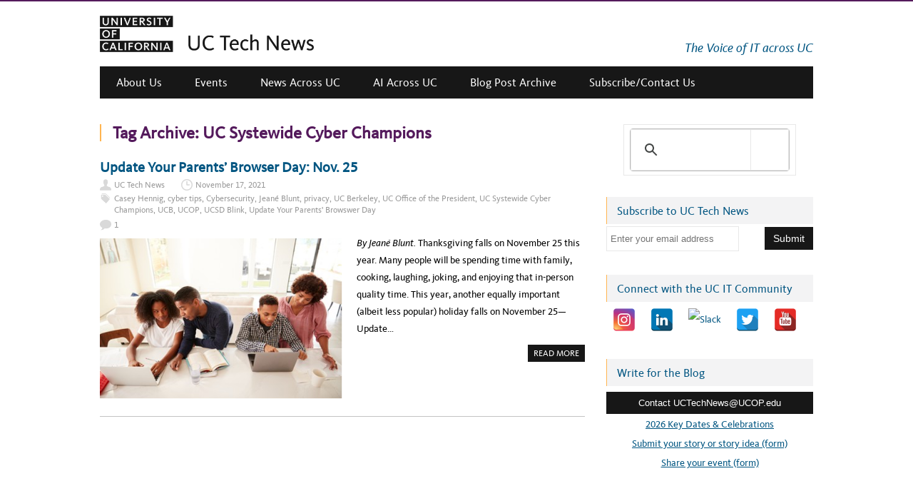

--- FILE ---
content_type: text/css
request_url: https://uctechnews.ucop.edu/wp-content/plugins/simple-banner/simple-banner.css?ver=6.8.1
body_size: -253
content:
.simple-banner {
  width: 100%;
  background: #024985;
  text-align: center;
  z-index: 200000;
  position: relative;
  display: block; }
  .simple-banner .simple-banner-text {
    color: #ffffff;
    font-size: 1.1em;
    font-weight: 700;
    padding: 10px; }
  .simple-banner .simple-banner-text a {
    color: #f16521;}

--- FILE ---
content_type: text/javascript
request_url: https://uctechnews.ucop.edu/wp-content/plugins/cyclone-slider-pro/templates/galleria/script.js?ver=2.8.4
body_size: 239
content:
jQuery(document).ready(function(){
	jQuery('.cycloneslider-template-galleria').each(function(i,el){
		
		var main = jQuery(el),
			slideshow = main.children('.cycloneslider-slides'),
			carousel = main.find('.thumbnails-carousel'),
			controls = main.find('.cycloneslider-controls'),
			slide_titles = controls.data('titles').split(","),
			slide_descs = controls.data('descriptions').split(",");
		
		slideshow.on( 'cycle-initialized ', function( event, optionHash ) {
			controls.find('.cycloneslider-counter').html('1 / '+optionHash.slideCount);
			controls.find('.cycloneslider-caption-title').html(slide_titles[optionHash.currSlide]);
			controls.find('.cycloneslider-caption-description').html(slide_descs[optionHash.currSlide]);
		});
		
		slideshow.on( 'cycle-before', function( event, optionHash, outgoingSlideEl, incomingSlideEl, forwardFlag ) {
			controls.find('.cycloneslider-counter').html(optionHash.slideNum+' / '+optionHash.slideCount);
			controls.find('.cycloneslider-caption-title').html(slide_titles[optionHash.nextSlide]);
			controls.find('.cycloneslider-caption-description').html(slide_descs[optionHash.nextSlide]);
			carousel.find('.cycle-carousel-wrap').find('img').removeClass('current').eq(optionHash.nextSlide).addClass('current');
			

		});
		
		/*** Play Pause ***/
		controls.find('.cycloneslider-autoplay').click(function(){
			if(jQuery(this).hasClass('pause')){/*** pause icon showing, autoplay is on ***/
				jQuery(this).removeClass('pause');
				slideshow.cycle('pause');
			} else {
				jQuery(this).addClass('pause');
				slideshow.cycle('resume');
			}
		});
		
		/*** Toggle Thumbnails ***/
		controls.find('.cycloneslider-thumbs').click(function(){
			if(jQuery(this).hasClass('shown')){
				jQuery(this).removeClass('shown');
				main.find('.cycloneslider-thumbnails').animate({bottom:'-100px'},200);
			} else {
				jQuery(this).addClass('shown');
				main.find('.cycloneslider-thumbnails').animate({bottom:'30px'},200);
			}
		});
		
		slideshow.cycle();
		
		
		carousel.find('.cycle-slide').click(function(){
			var index = carousel.data('cycle.API').getSlideIndex(this);
			slideshow.cycle('goto', index);
		});
		
	});
});